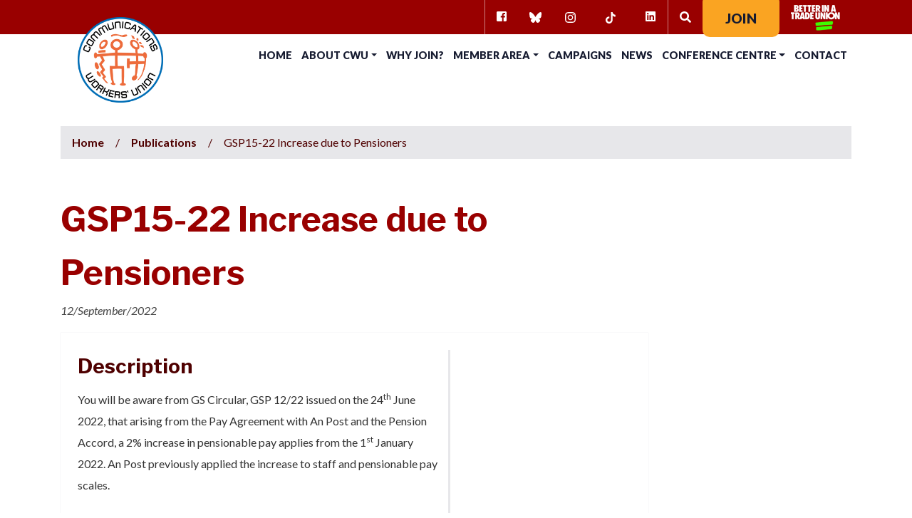

--- FILE ---
content_type: text/html; charset=UTF-8
request_url: https://www.cwu.ie/publications/gsp15-22-increase-due-to-pensioners/
body_size: 9196
content:
<!doctype html>
<html lang="en-GB">
  <head>
    <!-- Google tag (gtag.js) -->
	<script async src="https://www.googletagmanager.com/gtag/js?id=UA-18911344-1"></script>
	<script>
		  window.dataLayer = window.dataLayer || [];
		  function gtag(){dataLayer.push(arguments);}
		  gtag('js', new Date());

		  gtag('config', 'UA-18911344-1');
	</script>
	<meta charset="utf-8">
	<meta http-equiv="x-ua-compatible" content="ie=edge">
	<meta name="viewport" content="width=device-width, initial-scale=1, shrink-to-fit=no">
	<meta name='robots' content='index, follow, max-image-preview:large, max-snippet:-1, max-video-preview:-1' />

	<!-- This site is optimized with the Yoast SEO plugin v26.5 - https://yoast.com/wordpress/plugins/seo/ -->
	<title>GSP15-22 Increase due to Pensioners - Communications Workers&#039; Union</title>
	<link rel="canonical" href="https://www.cwu.ie/publications/gsp15-22-increase-due-to-pensioners/" />
	<meta property="og:locale" content="en_GB" />
	<meta property="og:type" content="article" />
	<meta property="og:title" content="GSP15-22 Increase due to Pensioners - Communications Workers&#039; Union" />
	<meta property="og:description" content="You will be aware from GS Circular, GSP 12/22 issued on the 24th June 2022, that arising from the Pay Agreement with An Post and the Pension Accord, a 2% increase in pensionable pay applies from the 1st January 2022. An Post previously applied the increase to staff and pensionable pay scales. The Union, working &hellip; Continued" />
	<meta property="og:url" content="https://www.cwu.ie/publications/gsp15-22-increase-due-to-pensioners/" />
	<meta property="og:site_name" content="Communications Workers&#039; Union" />
	<meta name="twitter:card" content="summary_large_image" />
	<meta name="twitter:label1" content="Estimated reading time" />
	<meta name="twitter:data1" content="1 minute" />
	<script type="application/ld+json" class="yoast-schema-graph">{"@context":"https://schema.org","@graph":[{"@type":"WebPage","@id":"https://www.cwu.ie/publications/gsp15-22-increase-due-to-pensioners/","url":"https://www.cwu.ie/publications/gsp15-22-increase-due-to-pensioners/","name":"GSP15-22 Increase due to Pensioners - Communications Workers&#039; Union","isPartOf":{"@id":"https://www.cwu.ie/#website"},"datePublished":"2022-09-12T10:26:46+00:00","breadcrumb":{"@id":"https://www.cwu.ie/publications/gsp15-22-increase-due-to-pensioners/#breadcrumb"},"inLanguage":"en-GB","potentialAction":[{"@type":"ReadAction","target":["https://www.cwu.ie/publications/gsp15-22-increase-due-to-pensioners/"]}]},{"@type":"BreadcrumbList","@id":"https://www.cwu.ie/publications/gsp15-22-increase-due-to-pensioners/#breadcrumb","itemListElement":[{"@type":"ListItem","position":1,"name":"Publications","item":"https://www.cwu.ie/publications/"},{"@type":"ListItem","position":2,"name":"GSP15-22 Increase due to Pensioners"}]},{"@type":"WebSite","@id":"https://www.cwu.ie/#website","url":"https://www.cwu.ie/","name":"Communications Workers&#039; Union","description":"Ireland&#039;s premier union for the postal, telecommunications and call centre sectors.","potentialAction":[{"@type":"SearchAction","target":{"@type":"EntryPoint","urlTemplate":"https://www.cwu.ie/search/{search_term_string}"},"query-input":{"@type":"PropertyValueSpecification","valueRequired":true,"valueName":"search_term_string"}}],"inLanguage":"en-GB"}]}</script>
	<!-- / Yoast SEO plugin. -->


<link rel='dns-prefetch' href='//www.googletagmanager.com' />
<link rel='dns-prefetch' href='//code.jquery.com' />
<style id='wp-img-auto-sizes-contain-inline-css' type='text/css'>
img:is([sizes=auto i],[sizes^="auto," i]){contain-intrinsic-size:3000px 1500px}
/*# sourceURL=wp-img-auto-sizes-contain-inline-css */
</style>
<link rel="stylesheet" href="/wp/wp-includes/css/dist/block-library/style.min.css?ver=6.9">
<link rel="stylesheet" href="/app/plugins/wp-pagenavi/pagenavi-css.css?ver=2.70">
<link rel="stylesheet" href="/app/themes/cwu-2019/dist/styles/main.css">

<!-- Google tag (gtag.js) snippet added by Site Kit -->
<!-- Google Analytics snippet added by Site Kit -->
<script type="text/javascript" src="https://www.googletagmanager.com/gtag/js?id=GT-NMCXLZKS" id="google_gtagjs-js" async></script>
<script type="text/javascript" id="google_gtagjs-js-after">
/* <![CDATA[ */
window.dataLayer = window.dataLayer || [];function gtag(){dataLayer.push(arguments);}
gtag("set","linker",{"domains":["www.cwu.ie"]});
gtag("js", new Date());
gtag("set", "developer_id.dZTNiMT", true);
gtag("config", "GT-NMCXLZKS", {"googlesitekit_post_type":"publications"});
//# sourceURL=google_gtagjs-js-after
/* ]]> */
</script>
<meta name="generator" content="Site Kit by Google 1.167.0" /><script>document.createElement( "picture" );if(!window.HTMLPictureElement && document.addEventListener) {window.addEventListener("DOMContentLoaded", function() {var s = document.createElement("script");s.src = "https://www.cwu.ie/app/plugins/webp-express/js/picturefill.min.js";document.body.appendChild(s);});}</script><link rel="icon" href="/app/uploads/2019/02/cropped-favicon-2-32x32.png" sizes="32x32" />
<link rel="icon" href="/app/uploads/2019/02/cropped-favicon-2-192x192.png" sizes="192x192" />
<link rel="apple-touch-icon" href="/app/uploads/2019/02/cropped-favicon-2-180x180.png" />
<meta name="msapplication-TileImage" content="/app/uploads/2019/02/cropped-favicon-2-270x270.png" />
		<style type="text/css" id="wp-custom-css">
			.cwu-two-col h2 {
	color:#990000;
	border-bottom:2px solid #990000;
} 

.cwu-two-col li {
	line-height:24px;
	margin-bottom:8px;
	padding-left:0px !important;
}

.cwu-two-col ul {
	padding-left:0px !important;
	margin-left:0px !important;
	list-style-type: none;
}


.publication-cell p.excerpt {
    color: #990000;
}

.no-text-decoration {
	text-decoration:none;
}


.nav-link, .dropdown-menu a {
	text-decoration:none;}		</style>
		  
	<link href="/app/themes/cwu-2019/dist/styles/style.css?v=1.1" rel="stylesheet">
    
</head>
  <body class="wp-singular publications-template-default single single-publications postid-2891 wp-theme-cwu-2019resources gsp15-22-increase-due-to-pensioners app-data index-data singular-data single-data single-publications-data single-publications-gsp15-22-increase-due-to-pensioners-data">
        <header class="navbar cwu-navbar cwu-navbar-light navbar-expand-xl fixed-top">
	
	<div class="container">

		<a class="navbar-brand" href="https://www.cwu.ie/">
			<div class="cwu-navbar-brand">
				<div class="row no-gutters">
					<div class="col-auto align-self-center">
						<img alt="Communications Workers' Union Logo" src="/app/themes/cwu-2019/dist/images/CWU-Logo-Colour1.png">
					</div>
					<!--
					<div class="col align-self-center">
						<p class="text-white logo-text font-weight-bold mb-0"><span class="sr-only">Communications Workers&amp;#039; Union</span>Communications Workers' Union</p>
					</div>
					-->
				</div>
			</div>
		</a>

		<button class="navbar-toggler collapsed" id="toggle" aria-label="Navbar-Toggler">
			<span class="top"></span>
			<span class="middle"></span>
			<span class="bottom"></span>
		</button>

		<section class="overlay" id="overlay">
			<nav class="overlay-menu">
				
								<ul id="menu-primary-navigation" class="navbar-nav ml-auto text-uppercase font-weight-black navbar-primary"><li class="menu-item menu-item-type-custom menu-item-object-custom nav-item nav-item-3196"><a title="Home" href="/" class="nav-link">Home</a></li><li class="menu-item menu-item-type-post_type menu-item-object-page menu-item-has-children nav-item nav-item-13  dropdown"><a title="About CWU" href="#" class="dropdown-toggle nav-link" data-toggle="dropdown" role="button" aria-haspopup="true">About CWU</a>
<div role="menu" class=" dropdown-menu">
<a title="Who are we?" href="https://www.cwu.ie/about-cwu/who-are-we/" class="menu-item menu-item-type-post_type menu-item-object-page dropdown-item">Who are we?</a><a title="Union Structure" href="https://www.cwu.ie/about-cwu/union-structure/" class="menu-item menu-item-type-post_type menu-item-object-page dropdown-item">Union Structure</a><a title="CWU Biennial Conference" href="https://www.cwu.ie/about-cwu/2026-biennial-conference/" class="menu-item menu-item-type-post_type menu-item-object-page dropdown-item">CWU Biennial Conference</a><a title="2025 CWU Seminar" href="https://www.cwu.ie/about-cwu/2025-cwu-seminar/" class="menu-item menu-item-type-post_type menu-item-object-page dropdown-item">2025 CWU Seminar</a><a title="2023 CWU Seminar" href="https://www.cwu.ie/about-cwu/cwu-seminar/" class="menu-item menu-item-type-post_type menu-item-object-page dropdown-item">2023 CWU Seminar</a><a title="Location" href="https://www.cwu.ie/conference-centre-and-meeting-rooms/location/" class="menu-item menu-item-type-post_type menu-item-object-page dropdown-item">Location</a><a title="Bookings and Enquiries" href="https://www.cwu.ie/conference-centre-and-meeting-rooms/bookings-and-enquiries/" class="menu-item menu-item-type-post_type menu-item-object-page dropdown-item">Bookings and Enquiries</a><a title="CWU Band" href="https://www.cwu.ie/about-cwu/cwu-band/" class="menu-item menu-item-type-post_type menu-item-object-page dropdown-item">CWU Band</a><a title="William Norton (1900-1963)" href="https://www.cwu.ie/conference-centre-and-meeting-rooms/william-norton-1900-1963-an-unsung-trade-union-labour-leader/" class="menu-item menu-item-type-post_type menu-item-object-page dropdown-item">William Norton (1900-1963)</a></div>
</li><li class="menu-item menu-item-type-post_type menu-item-object-page nav-item nav-item-2666"><a title="Why Join?" href="https://www.cwu.ie/why-join-cwu/" class="nav-link">Why Join?</a></li><li class="menu-item menu-item-type-post_type menu-item-object-page menu-item-has-children nav-item nav-item-57  dropdown"><a title="Member Area" href="#" class="dropdown-toggle nav-link" data-toggle="dropdown" role="button" aria-haspopup="true">Member Area</a>
<div role="menu" class=" dropdown-menu">
<a title="Benefits" href="https://www.cwu.ie/being-a-member/benefits/" class="menu-item menu-item-type-post_type menu-item-object-page dropdown-item">Benefits</a><a title="Employment Rights" href="https://www.cwu.ie/being-a-member/employment-rights/" class="menu-item menu-item-type-post_type menu-item-object-page dropdown-item">Employment Rights</a><a title="Circulars" href="https://www.cwu.ie/being-a-member/circulars/" class="menu-item menu-item-type-post_type menu-item-object-page dropdown-item">Circulars</a><a title="Connect Magazine" href="https://www.cwu.ie/being-a-member/connect-magazine/" class="menu-item menu-item-type-post_type menu-item-object-page dropdown-item">Connect Magazine</a><a title="DAS Form (eir only)" href="https://www.cwu.ie/being-a-member/das-form-eir-only/" class="menu-item menu-item-type-post_type menu-item-object-page dropdown-item">DAS Form (eir only)</a><a title="Forms &#038; Booklets" href="https://www.cwu.ie/being-a-member/forms-booklets/" class="menu-item menu-item-type-post_type menu-item-object-page dropdown-item">Forms &#038; Booklets</a><a title="Retired Members" href="https://www.cwu.ie/being-a-member/retired-members/" class="menu-item menu-item-type-post_type menu-item-object-page dropdown-item">Retired Members</a><a title="Training Forms &#038; Course Materials" href="https://www.cwu.ie/training/training-forms/" class="menu-item menu-item-type-post_type menu-item-object-page dropdown-item">Training Forms &#038; Course Materials</a><a title="UnionLink" href="https://www.cwu.ie/being-a-member/unionlink/" class="menu-item menu-item-type-post_type menu-item-object-page dropdown-item">UnionLink</a><a title="Digital Photography Course &#038; Competition" href="https://www.cwu.ie/unioncompetition/" class="menu-item menu-item-type-post_type menu-item-object-page dropdown-item">Digital Photography Course &#038; Competition</a></div>
</li><li class="menu-item menu-item-type-custom menu-item-object-custom nav-item nav-item-6941"><a title="Campaigns" href="https://www.cwu.ie/campaigns/" class="nav-link">Campaigns</a></li><li class="menu-item menu-item-type-post_type menu-item-object-page current_page_parent nav-item nav-item-55"><a title="News" href="https://www.cwu.ie/news/" class="nav-link">News</a></li><li class="menu-item menu-item-type-custom menu-item-object-custom menu-item-has-children nav-item nav-item-1068  dropdown"><a title="Conference Centre" href="#" class="dropdown-toggle nav-link" data-toggle="dropdown" role="button" aria-haspopup="true">Conference Centre</a>
<div role="menu" class=" dropdown-menu">
<a title="Overview and Rooms" href="https://www.cwu.ie/conference-centre-and-meeting-rooms/" class="menu-item menu-item-type-post_type menu-item-object-page dropdown-item">Overview and Rooms</a><a title="Event Types" href="https://www.cwu.ie/conference-centre-and-meeting-rooms/event-types/" class="menu-item menu-item-type-post_type menu-item-object-page dropdown-item">Event Types</a></div>
</li><li class="menu-item menu-item-type-post_type menu-item-object-page nav-item nav-item-56"><a title="Contact" href="https://www.cwu.ie/contact-us/" class="nav-link">Contact</a></li><li class="btn-item menu-item menu-item-type-custom menu-item-object-custom nav-item nav-item-60"><a title="Join" target="_blank" href="https://www.joincwu.ie/" class="nav-link">Join</a></li></ul>
				
				<ul class="navbar-nav ml-auto text-uppercase font-weight-black navbar-secondary separator-lg-left d-none d-lg-flex">
					<li class="nav-item d-flex">
						<a class="nav-link" href="https://www.facebook.com/CWUIE/" target="blank">
							<span class="sr-only">Facebook</span>
							<i class="fab fa-facebook-square"></i>
						</a>
						<a class="nav-link" href="https://bsky.app/profile/cwuireland.bsky.social" target="blank">
							<span class="sr-only">Bluesky</span>
							<img src="/bluesky.svg" style="width:17px; height:17px;" style="color: #fff">
						</a>
						
						<a class="nav-link" href="https://www.instagram.com/cwu.ire/" target="blank">
							<span class="sr-only">Instagram</span>
							<img src="/instagram.svg" style="width:17px; height:17px;">
						</a>
                        <a class="nav-link" href="https://www.tiktok.com/@cwuire" target="blank">
							<span class="sr-only">TikTok</span>
							<svg class="SocialIconNetworkIconComponent-cZaKGz dlOAhZ icon icon-tiktok" focusable="false" viewBox="0 0 32 32" width="32" height="32" style="fill:#fff !important" xmlns="http://www.w3.org/2000/svg"><title>Tiktok</title><path d="M22.6895 14.4733C22.5587 14.486 22.4275 14.4927 22.2961 14.4933C20.8554 14.4935 19.5115 13.7672 18.7223 12.5618V19.1388C18.7223 21.8235 16.546 24 13.8612 24C11.1764 24 9 21.8236 9 19.1388C9 16.454 11.1764 14.2777 13.8612 14.2777C13.9626 14.2777 14.0619 14.2868 14.1616 14.293V16.6887C14.0619 16.6767 13.9638 16.6584 13.8612 16.6584C12.4909 16.6584 11.3802 17.7692 11.3802 19.1394C11.3802 20.5097 12.4909 21.6204 13.8612 21.6204C15.2317 21.6204 16.4419 20.5407 16.4419 19.1703L16.4659 8H18.7576C18.9737 10.0552 20.6308 11.6603 22.6918 11.811V14.4733" ></path></svg>
						</a>
						<a class="nav-link" href="https://www.linkedin.com/company/communications-workers-union/" target="blank">
							<span class="sr-only">Linkedin</span>
							<svg class="svg-inline--fa fa-linkedin fa-w-16 svg-inline--fab" aria-hidden="true" data-prefix="fab" data-icon="linkedin-in" role="img" xmlns="http://www.w3.org/2000/svg" height="16" width="14" viewBox="0 0 448 512" style="fill:#fff !important"><path d="M416 32H31.9C14.3 32 0 46.5 0 64.3v383.4C0 465.5 14.3 480 31.9 480H416c17.6 0 32-14.5 32-32.3V64.3c0-17.8-14.4-32.3-32-32.3zM135.4 416H69V202.2h66.5V416zm-33.2-243c-21.3 0-38.5-17.3-38.5-38.5S80.9 96 102.2 96c21.2 0 38.5 17.3 38.5 38.5 0 21.3-17.2 38.5-38.5 38.5zm282.1 243h-66.4V312c0-24.8-.5-56.7-34.5-56.7-34.6 0-39.9 27-39.9 54.9V416h-66.4V202.2h63.7v29.2h.9c8.9-16.8 30.6-34.5 62.9-34.5 67.2 0 79.7 44.3 79.7 101.9V416z"></path></svg>
						</a>
					</li>
					<li class="nav-item">
						<div class="d-flex justify-content-center">
							<div id="searchbar" class="searchbar d-flex bg-brand01 bg-hover separator-lg-left">
								<form role="search" method="get" class="search-form" action="https://www.cwu.ie/">
				<label>
					<span class="screen-reader-text">Search for:</span>
					<input type="search" class="search-field" placeholder="Search &hellip;" value="" name="s" />
				</label>
				<input type="submit" class="search-submit" value="Search" />
			</form>

								<div id="search-icon" class="search_icon no-text-decoration">
									<i class="fas fa-search"></i>
								</div>
							</div>
						</div>
					</li>
					<li class="nav-item">
						<a class="nav-link btn btn-primary px-4" href="https://www.joincwu.ie/" target="_blank">Join</a>
					</li>  
					<li class="nav-item">
						<a class="nav-link  px-4" style="padding: 0rem 1rem;"href="https://www.unions.ie/" target="_blank"><img alt="Better in a Trade Union Logo" src="/unions-logo.png"></a>
					</li>      
				</ul>
				
			</nav>
		</section>

	</div>
</header>
    <div class="wrap container-fluid px-0" role="document">
      <div class="content">
        <main class="main">
                 <section class="breadcrumb-nav text-brand02">
	<div class="container">
		<div class="bg-brand02 bg-light px-3 py-2">
			<!-- Breadcrumb NavXT 7.5.0 -->
<span property="itemListElement" typeof="ListItem" class="font-weight-bold"><a property="item" typeof="WebPage" title="Go to Communications Workers&#039; Union." href="https://www.cwu.ie" class="home"><span property="name">Home</span></a><meta property="position" content="1"></span><span>/</span><span property="itemListElement" typeof="ListItem" class="font-weight-bold"><a property="item" typeof="WebPage" title="Go to Publications." href="https://www.cwu.ie/publications/" class="archive post-publications-archive"><span property="name">Publications</span></a><meta property="position" content="2"></span><span>/</span><span class="post post-publications current-item">GSP15-22 Increase due to Pensioners</span>		</div>
	</div>
</section>

<section class="py-5">
	<div class="container">
		<div class="row">
			<div class="col-xl-9">

				<header class="text-brand01 pb-3">
					<h1 class="m-0">GSP15-22 Increase due to Pensioners</h1>
					<p class="mb-0"><em style="color: #444;">12/September/2022</em></p>
				</header>

				
											<div class="publication-cell cell-shadow p-3 p-lg-4">
							<div class="row">
																<div class="col-8 separator-bottom separator-md-bottom-none separatorlg-md-right">
									<h3 class="text-brand02">Description</h3>
									<p>You will be aware from GS Circular, GSP 12/22 issued on the 24<sup>th</sup> June 2022, that arising from the Pay Agreement with An Post and the Pension Accord, a 2% increase in pensionable pay applies from the 1<sup>st</sup> January 2022. An Post previously applied the increase to staff and pensionable pay scales.</p>
<p>The Union, working with the Company, has been seeking approval by the Department for Environment, Climate and Communications, and the Department for Public Expenditure and Reform, to apply the increase to Pensioners.</p>
<p>I am very pleased to confirm that Ministerial consent has been granted by both Departments to enable An Post to make the payment.</p>
<p>An Post has confirmed immediate arrangements to process the payments due to Pensioners, with the increase and arrears to be paid on the 30<sup>th</sup> September 2022.</p>
<p>A further 2% pensionable increase effective from the 1<sup>st</sup> January 2023, will be processed as early as possible in Q1 2023 which requires Ministerial approval.</p>
<p>Separately, the Union is engaged with An Post management on a review of the Pension Accord, to examine the possibility of securing additional pensionable increases for members and pensioners.</p>
<p>I wish to acknowledge your assistance in the Unions efforts to secure payment of the agreed increase to our retired members and request that you bring this circular to the attention of our retired colleagues.</p>
									<h6>Publication Type: <a href="/publication_types/circulars/" rel="tag">Circular</a></h6>
								</div>
								<div class="col-4">
																	</div>
							</div>
						</div>

					
				</div>
			</div>
		</div>
	</section>          </main>
              </div>
    </div>
        <footer class="bg-brand02 text-white py-5 position-relative text-md-left">
	<div id="up-nav">
		<a href="#top">
			<i class="fa fa-chevron-up fa-2x"></i>
			<span class="icon-text invisible">Jump to top of page</span>
		</a>
	</div>
	<div class="container">
		<div class="row pb-4">
			<div class="col-md-5 col-lg-6 align-self-center">
				<a class="navbar-brand d-flex mr-0 mb-3 mb-md-0" href="https://www.cwu.ie/">
					<div class="cwu-navbar-brand bg-brand02 mx-auto ml-md-0 mr-md-0">
						<div class="row no-gutters">
							
								<img alt="Communications Workers' Union Logo" src="/app/themes/cwu-2019/dist/images/CWU-Logo-Colour1.png" style="margin-right: 10px;">
								<a href="https://unions.ie" target="_blank"><img alt="Better in a union" src="/unions-logo-footer.png"></a>
							
							<!--
							<div class="col align-self-center">
								<p class="text-white logo-text font-weight-bold mb-0">Communications Workers' Union</p>
							</div>
							-->
						</div>
					</div>
				</a>
			</div>
			<div class="col-md-7 col-lg-6 align-self-center">
				<nav class="navbar-expand d-flex mb-3 mb-md-0">
					<section class="widget block-4 widget_block">
<h2 class="wp-block-heading"></h2>
</section>					<ul class="navbar-nav mx-auto mr-md-0 ml-auto text-uppercase font-weight-bold" >
						<li class="nav-item d-flex" style="margin-right: 20px;">
							<a class="nav-link" href="https://www.facebook.com/CWUIE/" target="blank">
								<span class="sr-only">Facebook</span>
								<i class="fab fa-facebook-square"></i>
							</a>
							<a class="nav-link" href="https://bsky.app/profile/cwuireland.bsky.social" target="blank">
								<span class="sr-only">Bluesky</span>
								<img src="/bluesky.svg" style="width:17px; height:17px;" style="color: #fff">
							</a>
							<a class="nav-link" href="https://www.instagram.com/cwu.ire/" target="blank">
								<span class="sr-only">Instagram</span>
								<img src="/instagram.svg" style="width:17px; height:17px;">
							</a>
							<a class="nav-link" href="https://www.tiktok.com/@cwuire" target="blank">
								<span class="sr-only">TikTok</span>
								<svg class="SocialIconNetworkIconComponent-cZaKGz dlOAhZ icon icon-tiktok" focusable="false" viewBox="0 0 32 32" width="32" height="32" style="fill:#fff !important" xmlns="http://www.w3.org/2000/svg"><title>Tiktok</title><path d="M22.6895 14.4733C22.5587 14.486 22.4275 14.4927 22.2961 14.4933C20.8554 14.4935 19.5115 13.7672 18.7223 12.5618V19.1388C18.7223 21.8235 16.546 24 13.8612 24C11.1764 24 9 21.8236 9 19.1388C9 16.454 11.1764 14.2777 13.8612 14.2777C13.9626 14.2777 14.0619 14.2868 14.1616 14.293V16.6887C14.0619 16.6767 13.9638 16.6584 13.8612 16.6584C12.4909 16.6584 11.3802 17.7692 11.3802 19.1394C11.3802 20.5097 12.4909 21.6204 13.8612 21.6204C15.2317 21.6204 16.4419 20.5407 16.4419 19.1703L16.4659 8H18.7576C18.9737 10.0552 20.6308 11.6603 22.6918 11.811V14.4733" ></path></svg>
							</a>
							<a class="nav-link" href="https://www.linkedin.com/company/communications-workers-union/" target="blank">
								<span class="sr-only">Linkedin</span>
								<svg class="svg-inline--fa fa-linkedin fa-w-16 svg-inline--fab" aria-hidden="true" data-prefix="fab" data-icon="linkedin-in" role="img" xmlns="http://www.w3.org/2000/svg" height="16" width="14" viewBox="0 0 448 512" style="fill:#fff !important"><path d="M416 32H31.9C14.3 32 0 46.5 0 64.3v383.4C0 465.5 14.3 480 31.9 480H416c17.6 0 32-14.5 32-32.3V64.3c0-17.8-14.4-32.3-32-32.3zM135.4 416H69V202.2h66.5V416zm-33.2-243c-21.3 0-38.5-17.3-38.5-38.5S80.9 96 102.2 96c21.2 0 38.5 17.3 38.5 38.5 0 21.3-17.2 38.5-38.5 38.5zm282.1 243h-66.4V312c0-24.8-.5-56.7-34.5-56.7-34.6 0-39.9 27-39.9 54.9V416h-66.4V202.2h63.7v29.2h.9c8.9-16.8 30.6-34.5 62.9-34.5 67.2 0 79.7 44.3 79.7 101.9V416z"></path></svg>
							</a>
						</li>
					</ul>
					<!--
										<ul id="menu-footer-navigation" class="navbar-nav text-uppercase font-weight-bold"><li class="menu-item menu-item-type-post_type menu-item-object-page menu-item-privacy-policy nav-item nav-item-83"><a title="Privacy Policy" href="https://www.cwu.ie/privacy-policy/" class="nav-link">Privacy Policy</a></li><li class="menu-item menu-item-type-custom menu-item-object-custom nav-item nav-item-2213"><a title="Cookie Settings" class="nav-link">Cookie Settings</a></li></ul>
										-->
					<ul id="menu-footer-navigation" class="navbar-nav text-uppercase font-weight-bold">
						<li class="menu-item menu-item-type-post_type menu-item-object-page menu-item-privacy-policy nav-item nav-item-83">
							<a title="Privacy Policy" href="https://www.cwu.ie/privacy-policy/" class="nav-link">Privacy Policy</a>
						</li>
						<li class="menu-item menu-item-type-custom menu-item-object-custom nav-item nav-item-2213">
							<a href="javascript: Cookiebot.renew()" title="Cookie Settings" class="nav-link">Cookie Settings</a>
						</li>
                        <li class="menu-item menu-item-type-custom menu-item-object-custom nav-item nav-item-2213">
							<a href="/disclaimer/" title="Disclaimer" class="nav-link">Disclaimer</a>
						</li>
					</ul>
				</nav>
				<div class="d-flex ml-md-auto footer-search">
					<form role="search" method="get" class="search-form" action="https://www.cwu.ie/">
				<label>
					<span class="screen-reader-text">Search for:</span>
					<input type="search" class="search-field" placeholder="Search &hellip;" value="" name="s" />
				</label>
				<input type="submit" class="search-submit" value="Search" />
			</form>
				</div>
			</div>
		</div>
		<div class="footer-bottom pt-4">
			<p class="small text-center mb-0">Copyright &copy; 2026 CWU. All Rights Reserved. <a class="text-white" href="https://www.fusio.net/" target="_blank">Website Design and Development by <span class="link-brand03">FUSIO</a></p>
		</div>
	</div>
</footer>

<!-- temporary fix for now - Cian - 07.02.19 -->
<script type="text/javascript"> document.body.innerHTML = document.body.innerHTML.replace(/\u2028/g, ''); </script> 

<script type="speculationrules">
{"prefetch":[{"source":"document","where":{"and":[{"href_matches":"/*"},{"not":{"href_matches":["/wp/wp-*.php","/wp/wp-admin/*","/app/uploads/*","/app/*","/app/plugins/*","/app/themes/cwu-2019/resources/*","/*\\?(.+)"]}},{"not":{"selector_matches":"a[rel~=\"nofollow\"]"}},{"not":{"selector_matches":".no-prefetch, .no-prefetch a"}}]},"eagerness":"conservative"}]}
</script>
<style id='wp-block-heading-inline-css' type='text/css'>
h1:where(.wp-block-heading).has-background,h2:where(.wp-block-heading).has-background,h3:where(.wp-block-heading).has-background,h4:where(.wp-block-heading).has-background,h5:where(.wp-block-heading).has-background,h6:where(.wp-block-heading).has-background{padding:1.25em 2.375em}h1.has-text-align-left[style*=writing-mode]:where([style*=vertical-lr]),h1.has-text-align-right[style*=writing-mode]:where([style*=vertical-rl]),h2.has-text-align-left[style*=writing-mode]:where([style*=vertical-lr]),h2.has-text-align-right[style*=writing-mode]:where([style*=vertical-rl]),h3.has-text-align-left[style*=writing-mode]:where([style*=vertical-lr]),h3.has-text-align-right[style*=writing-mode]:where([style*=vertical-rl]),h4.has-text-align-left[style*=writing-mode]:where([style*=vertical-lr]),h4.has-text-align-right[style*=writing-mode]:where([style*=vertical-rl]),h5.has-text-align-left[style*=writing-mode]:where([style*=vertical-lr]),h5.has-text-align-right[style*=writing-mode]:where([style*=vertical-rl]),h6.has-text-align-left[style*=writing-mode]:where([style*=vertical-lr]),h6.has-text-align-right[style*=writing-mode]:where([style*=vertical-rl]){rotate:180deg}
/*# sourceURL=https://www.cwu.ie/wp/wp-includes/blocks/heading/style.min.css */
</style>
<style id='global-styles-inline-css' type='text/css'>
:root{--wp--preset--aspect-ratio--square: 1;--wp--preset--aspect-ratio--4-3: 4/3;--wp--preset--aspect-ratio--3-4: 3/4;--wp--preset--aspect-ratio--3-2: 3/2;--wp--preset--aspect-ratio--2-3: 2/3;--wp--preset--aspect-ratio--16-9: 16/9;--wp--preset--aspect-ratio--9-16: 9/16;--wp--preset--color--black: #000000;--wp--preset--color--cyan-bluish-gray: #abb8c3;--wp--preset--color--white: #ffffff;--wp--preset--color--pale-pink: #f78da7;--wp--preset--color--vivid-red: #cf2e2e;--wp--preset--color--luminous-vivid-orange: #ff6900;--wp--preset--color--luminous-vivid-amber: #fcb900;--wp--preset--color--light-green-cyan: #7bdcb5;--wp--preset--color--vivid-green-cyan: #00d084;--wp--preset--color--pale-cyan-blue: #8ed1fc;--wp--preset--color--vivid-cyan-blue: #0693e3;--wp--preset--color--vivid-purple: #9b51e0;--wp--preset--gradient--vivid-cyan-blue-to-vivid-purple: linear-gradient(135deg,rgb(6,147,227) 0%,rgb(155,81,224) 100%);--wp--preset--gradient--light-green-cyan-to-vivid-green-cyan: linear-gradient(135deg,rgb(122,220,180) 0%,rgb(0,208,130) 100%);--wp--preset--gradient--luminous-vivid-amber-to-luminous-vivid-orange: linear-gradient(135deg,rgb(252,185,0) 0%,rgb(255,105,0) 100%);--wp--preset--gradient--luminous-vivid-orange-to-vivid-red: linear-gradient(135deg,rgb(255,105,0) 0%,rgb(207,46,46) 100%);--wp--preset--gradient--very-light-gray-to-cyan-bluish-gray: linear-gradient(135deg,rgb(238,238,238) 0%,rgb(169,184,195) 100%);--wp--preset--gradient--cool-to-warm-spectrum: linear-gradient(135deg,rgb(74,234,220) 0%,rgb(151,120,209) 20%,rgb(207,42,186) 40%,rgb(238,44,130) 60%,rgb(251,105,98) 80%,rgb(254,248,76) 100%);--wp--preset--gradient--blush-light-purple: linear-gradient(135deg,rgb(255,206,236) 0%,rgb(152,150,240) 100%);--wp--preset--gradient--blush-bordeaux: linear-gradient(135deg,rgb(254,205,165) 0%,rgb(254,45,45) 50%,rgb(107,0,62) 100%);--wp--preset--gradient--luminous-dusk: linear-gradient(135deg,rgb(255,203,112) 0%,rgb(199,81,192) 50%,rgb(65,88,208) 100%);--wp--preset--gradient--pale-ocean: linear-gradient(135deg,rgb(255,245,203) 0%,rgb(182,227,212) 50%,rgb(51,167,181) 100%);--wp--preset--gradient--electric-grass: linear-gradient(135deg,rgb(202,248,128) 0%,rgb(113,206,126) 100%);--wp--preset--gradient--midnight: linear-gradient(135deg,rgb(2,3,129) 0%,rgb(40,116,252) 100%);--wp--preset--font-size--small: 13px;--wp--preset--font-size--medium: 20px;--wp--preset--font-size--large: 36px;--wp--preset--font-size--x-large: 42px;--wp--preset--spacing--20: 0.44rem;--wp--preset--spacing--30: 0.67rem;--wp--preset--spacing--40: 1rem;--wp--preset--spacing--50: 1.5rem;--wp--preset--spacing--60: 2.25rem;--wp--preset--spacing--70: 3.38rem;--wp--preset--spacing--80: 5.06rem;--wp--preset--shadow--natural: 6px 6px 9px rgba(0, 0, 0, 0.2);--wp--preset--shadow--deep: 12px 12px 50px rgba(0, 0, 0, 0.4);--wp--preset--shadow--sharp: 6px 6px 0px rgba(0, 0, 0, 0.2);--wp--preset--shadow--outlined: 6px 6px 0px -3px rgb(255, 255, 255), 6px 6px rgb(0, 0, 0);--wp--preset--shadow--crisp: 6px 6px 0px rgb(0, 0, 0);}:where(body) { margin: 0; }.wp-site-blocks > .alignleft { float: left; margin-right: 2em; }.wp-site-blocks > .alignright { float: right; margin-left: 2em; }.wp-site-blocks > .aligncenter { justify-content: center; margin-left: auto; margin-right: auto; }:where(.is-layout-flex){gap: 0.5em;}:where(.is-layout-grid){gap: 0.5em;}.is-layout-flow > .alignleft{float: left;margin-inline-start: 0;margin-inline-end: 2em;}.is-layout-flow > .alignright{float: right;margin-inline-start: 2em;margin-inline-end: 0;}.is-layout-flow > .aligncenter{margin-left: auto !important;margin-right: auto !important;}.is-layout-constrained > .alignleft{float: left;margin-inline-start: 0;margin-inline-end: 2em;}.is-layout-constrained > .alignright{float: right;margin-inline-start: 2em;margin-inline-end: 0;}.is-layout-constrained > .aligncenter{margin-left: auto !important;margin-right: auto !important;}.is-layout-constrained > :where(:not(.alignleft):not(.alignright):not(.alignfull)){margin-left: auto !important;margin-right: auto !important;}body .is-layout-flex{display: flex;}.is-layout-flex{flex-wrap: wrap;align-items: center;}.is-layout-flex > :is(*, div){margin: 0;}body .is-layout-grid{display: grid;}.is-layout-grid > :is(*, div){margin: 0;}body{padding-top: 0px;padding-right: 0px;padding-bottom: 0px;padding-left: 0px;}a:where(:not(.wp-element-button)){text-decoration: underline;}:root :where(.wp-element-button, .wp-block-button__link){background-color: #32373c;border-width: 0;color: #fff;font-family: inherit;font-size: inherit;font-style: inherit;font-weight: inherit;letter-spacing: inherit;line-height: inherit;padding-top: calc(0.667em + 2px);padding-right: calc(1.333em + 2px);padding-bottom: calc(0.667em + 2px);padding-left: calc(1.333em + 2px);text-decoration: none;text-transform: inherit;}.has-black-color{color: var(--wp--preset--color--black) !important;}.has-cyan-bluish-gray-color{color: var(--wp--preset--color--cyan-bluish-gray) !important;}.has-white-color{color: var(--wp--preset--color--white) !important;}.has-pale-pink-color{color: var(--wp--preset--color--pale-pink) !important;}.has-vivid-red-color{color: var(--wp--preset--color--vivid-red) !important;}.has-luminous-vivid-orange-color{color: var(--wp--preset--color--luminous-vivid-orange) !important;}.has-luminous-vivid-amber-color{color: var(--wp--preset--color--luminous-vivid-amber) !important;}.has-light-green-cyan-color{color: var(--wp--preset--color--light-green-cyan) !important;}.has-vivid-green-cyan-color{color: var(--wp--preset--color--vivid-green-cyan) !important;}.has-pale-cyan-blue-color{color: var(--wp--preset--color--pale-cyan-blue) !important;}.has-vivid-cyan-blue-color{color: var(--wp--preset--color--vivid-cyan-blue) !important;}.has-vivid-purple-color{color: var(--wp--preset--color--vivid-purple) !important;}.has-black-background-color{background-color: var(--wp--preset--color--black) !important;}.has-cyan-bluish-gray-background-color{background-color: var(--wp--preset--color--cyan-bluish-gray) !important;}.has-white-background-color{background-color: var(--wp--preset--color--white) !important;}.has-pale-pink-background-color{background-color: var(--wp--preset--color--pale-pink) !important;}.has-vivid-red-background-color{background-color: var(--wp--preset--color--vivid-red) !important;}.has-luminous-vivid-orange-background-color{background-color: var(--wp--preset--color--luminous-vivid-orange) !important;}.has-luminous-vivid-amber-background-color{background-color: var(--wp--preset--color--luminous-vivid-amber) !important;}.has-light-green-cyan-background-color{background-color: var(--wp--preset--color--light-green-cyan) !important;}.has-vivid-green-cyan-background-color{background-color: var(--wp--preset--color--vivid-green-cyan) !important;}.has-pale-cyan-blue-background-color{background-color: var(--wp--preset--color--pale-cyan-blue) !important;}.has-vivid-cyan-blue-background-color{background-color: var(--wp--preset--color--vivid-cyan-blue) !important;}.has-vivid-purple-background-color{background-color: var(--wp--preset--color--vivid-purple) !important;}.has-black-border-color{border-color: var(--wp--preset--color--black) !important;}.has-cyan-bluish-gray-border-color{border-color: var(--wp--preset--color--cyan-bluish-gray) !important;}.has-white-border-color{border-color: var(--wp--preset--color--white) !important;}.has-pale-pink-border-color{border-color: var(--wp--preset--color--pale-pink) !important;}.has-vivid-red-border-color{border-color: var(--wp--preset--color--vivid-red) !important;}.has-luminous-vivid-orange-border-color{border-color: var(--wp--preset--color--luminous-vivid-orange) !important;}.has-luminous-vivid-amber-border-color{border-color: var(--wp--preset--color--luminous-vivid-amber) !important;}.has-light-green-cyan-border-color{border-color: var(--wp--preset--color--light-green-cyan) !important;}.has-vivid-green-cyan-border-color{border-color: var(--wp--preset--color--vivid-green-cyan) !important;}.has-pale-cyan-blue-border-color{border-color: var(--wp--preset--color--pale-cyan-blue) !important;}.has-vivid-cyan-blue-border-color{border-color: var(--wp--preset--color--vivid-cyan-blue) !important;}.has-vivid-purple-border-color{border-color: var(--wp--preset--color--vivid-purple) !important;}.has-vivid-cyan-blue-to-vivid-purple-gradient-background{background: var(--wp--preset--gradient--vivid-cyan-blue-to-vivid-purple) !important;}.has-light-green-cyan-to-vivid-green-cyan-gradient-background{background: var(--wp--preset--gradient--light-green-cyan-to-vivid-green-cyan) !important;}.has-luminous-vivid-amber-to-luminous-vivid-orange-gradient-background{background: var(--wp--preset--gradient--luminous-vivid-amber-to-luminous-vivid-orange) !important;}.has-luminous-vivid-orange-to-vivid-red-gradient-background{background: var(--wp--preset--gradient--luminous-vivid-orange-to-vivid-red) !important;}.has-very-light-gray-to-cyan-bluish-gray-gradient-background{background: var(--wp--preset--gradient--very-light-gray-to-cyan-bluish-gray) !important;}.has-cool-to-warm-spectrum-gradient-background{background: var(--wp--preset--gradient--cool-to-warm-spectrum) !important;}.has-blush-light-purple-gradient-background{background: var(--wp--preset--gradient--blush-light-purple) !important;}.has-blush-bordeaux-gradient-background{background: var(--wp--preset--gradient--blush-bordeaux) !important;}.has-luminous-dusk-gradient-background{background: var(--wp--preset--gradient--luminous-dusk) !important;}.has-pale-ocean-gradient-background{background: var(--wp--preset--gradient--pale-ocean) !important;}.has-electric-grass-gradient-background{background: var(--wp--preset--gradient--electric-grass) !important;}.has-midnight-gradient-background{background: var(--wp--preset--gradient--midnight) !important;}.has-small-font-size{font-size: var(--wp--preset--font-size--small) !important;}.has-medium-font-size{font-size: var(--wp--preset--font-size--medium) !important;}.has-large-font-size{font-size: var(--wp--preset--font-size--large) !important;}.has-x-large-font-size{font-size: var(--wp--preset--font-size--x-large) !important;}
/*# sourceURL=global-styles-inline-css */
</style>
<script type="text/javascript" src="https://code.jquery.com/jquery-3.7.1.min.js" id="jquery-js"></script>
<script>(window.jQuery && jQuery.noConflict()) || document.write('<script src="/wp/wp-includes/js/jquery/jquery.js"><\/script>')</script>
<script type="text/javascript" src="/app/themes/cwu-2019/dist/scripts/main.js" id="sage/main.js-js"></script>

<script id="Cookiebot" src="https://consent.cookiebot.com/uc.js" data-cbid="623c581a-a1c1-479e-ab76-37c994643e76" data-blockingmode="auto" type="text/javascript"></script>    <script type="speculationrules">
{"prefetch":[{"source":"document","where":{"and":[{"href_matches":"/*"},{"not":{"href_matches":["/wp/wp-*.php","/wp/wp-admin/*","/app/uploads/*","/app/*","/app/plugins/*","/app/themes/cwu-2019/resources/*","/*\\?(.+)"]}},{"not":{"selector_matches":"a[rel~=\"nofollow\"]"}},{"not":{"selector_matches":".no-prefetch, .no-prefetch a"}}]},"eagerness":"conservative"}]}
</script>
  </body>
</html>


--- FILE ---
content_type: application/x-javascript
request_url: https://consentcdn.cookiebot.com/consentconfig/623c581a-a1c1-479e-ab76-37c994643e76/cwu.ie/configuration.js
body_size: 171
content:
CookieConsent.configuration.tags.push({id:190156894,type:"script",tagID:"",innerHash:"",outerHash:"",tagHash:"4362516133542",url:"https://www.googletagmanager.com/gtag/js?id=UA-18911344-1",resolvedUrl:"https://www.googletagmanager.com/gtag/js?id=UA-18911344-1",cat:[3]});CookieConsent.configuration.tags.push({id:190156895,type:"script",tagID:"",innerHash:"",outerHash:"",tagHash:"10001155301841",url:"https://consent.cookiebot.com/uc.js",resolvedUrl:"https://consent.cookiebot.com/uc.js",cat:[1]});CookieConsent.configuration.tags.push({id:190156896,type:"script",tagID:"",innerHash:"",outerHash:"",tagHash:"6753130056114",url:"https://www.googletagmanager.com/gtag/js?id=GT-NMCXLZKS",resolvedUrl:"https://www.googletagmanager.com/gtag/js?id=GT-NMCXLZKS",cat:[3]});CookieConsent.configuration.tags.push({id:190156897,type:"script",tagID:"",innerHash:"",outerHash:"",tagHash:"15574927172566",url:"https://www.google.com/recaptcha/api.js?hl=en&ver=6.9#038;render=explicit",resolvedUrl:"https://www.google.com/recaptcha/api.js?hl=en&ver=6.9#038;render=explicit",cat:[1]});CookieConsent.configuration.tags.push({id:190156900,type:"script",tagID:"",innerHash:"",outerHash:"",tagHash:"1968818095070",url:"",resolvedUrl:"",cat:[3]});